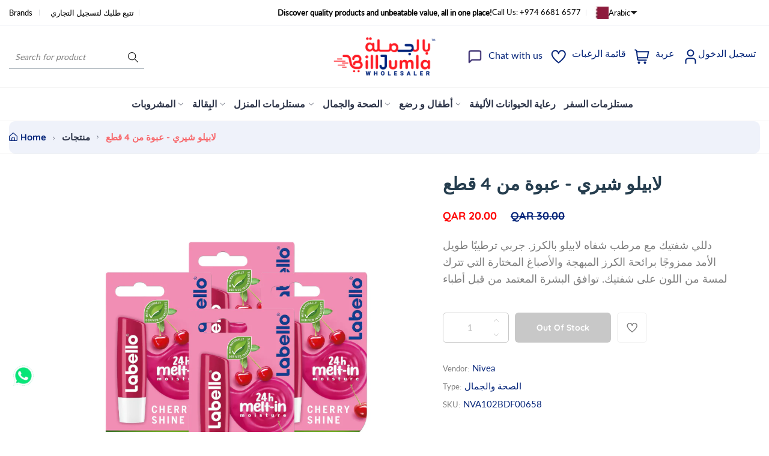

--- FILE ---
content_type: text/javascript; charset=utf-8
request_url: https://www.billjumla.com/ar/products/%D9%84%D8%A7%D8%A8%D9%8A%D9%84%D9%88-%D8%B4%D9%8A%D8%B1%D9%8A-%D8%B9%D8%A8%D9%88%D8%A9-%D9%85%D9%86-4-%D9%82%D8%B7%D8%B9.js
body_size: 42
content:
{"id":6081642037409,"title":"لابيلو شيري - عبوة من 4 قطع","handle":"لابيلو-شيري-عبوة-من-4-قطع","description":"\u003cp\u003eدللي شفتيك مع مرطب شفاه لابيلو بالكرز. جربي ترطيبًا طويل الأمد ممزوجًا برائحة الكرز المبهجة والأصباغ المختارة التي تترك لمسة من اللون على شفتيك. توافق البشرة المعتمد من قبل أطباء الجلدية\u003c\/p\u003e","published_at":"2021-06-08T14:51:58+03:00","created_at":"2021-02-14T15:30:18+03:00","vendor":"Nivea","type":"الصحة والجمال","tags":["AIMDPROMO","CAT: Face \u0026 Body Care","Labello","Lip care","Make Up \u0026 Skin Care","Nivea","promo","SCAT: Lip Balm","Type: Health \u0026 Beauty"],"price":2000,"price_min":2000,"price_max":2000,"available":false,"price_varies":false,"compare_at_price":3000,"compare_at_price_min":3000,"compare_at_price_max":3000,"compare_at_price_varies":false,"variants":[{"id":37743665938593,"title":"Default Title","option1":"Default Title","option2":null,"option3":null,"sku":"NVA102BDF00658","requires_shipping":true,"taxable":true,"featured_image":null,"available":false,"name":"لابيلو شيري - عبوة من 4 قطع","public_title":null,"options":["Default Title"],"price":2000,"weight":0,"compare_at_price":3000,"inventory_management":"shopify","barcode":null,"requires_selling_plan":false,"selling_plan_allocations":[]}],"images":["\/\/cdn.shopify.com\/s\/files\/1\/0143\/1198\/1156\/products\/NVA102BDF00658.jpg?v=1737013834"],"featured_image":"\/\/cdn.shopify.com\/s\/files\/1\/0143\/1198\/1156\/products\/NVA102BDF00658.jpg?v=1737013834","options":[{"name":"Title","position":1,"values":["Default Title"]}],"url":"\/ar\/products\/%D9%84%D8%A7%D8%A8%D9%8A%D9%84%D9%88-%D8%B4%D9%8A%D8%B1%D9%8A-%D8%B9%D8%A8%D9%88%D8%A9-%D9%85%D9%86-4-%D9%82%D8%B7%D8%B9","media":[{"alt":null,"id":13608320336033,"position":1,"preview_image":{"aspect_ratio":1.0,"height":1000,"width":1000,"src":"https:\/\/cdn.shopify.com\/s\/files\/1\/0143\/1198\/1156\/products\/NVA102BDF00658.jpg?v=1737013834"},"aspect_ratio":1.0,"height":1000,"media_type":"image","src":"https:\/\/cdn.shopify.com\/s\/files\/1\/0143\/1198\/1156\/products\/NVA102BDF00658.jpg?v=1737013834","width":1000}],"requires_selling_plan":false,"selling_plan_groups":[]}